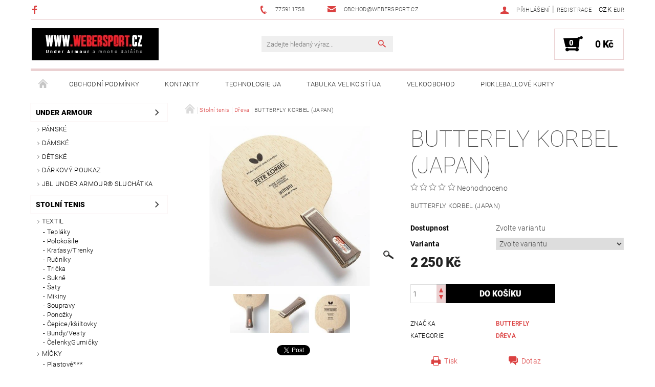

--- FILE ---
content_type: text/html; charset=utf-8
request_url: https://www.webersport.cz/dreva/butterfly-korbel--japan/
body_size: 25547
content:
<!DOCTYPE html>
<html id="css" xml:lang='cs' lang='cs' class="external-fonts-loaded">
    <head>
        <link rel="preconnect" href="https://cdn.myshoptet.com" /><link rel="dns-prefetch" href="https://cdn.myshoptet.com" /><link rel="preload" href="https://cdn.myshoptet.com/prj/dist/master/cms/libs/jquery/jquery-1.11.3.min.js" as="script" />        <script>
dataLayer = [];
dataLayer.push({'shoptet' : {
    "pageId": 705,
    "pageType": "productDetail",
    "currency": "CZK",
    "currencyInfo": {
        "decimalSeparator": ",",
        "exchangeRate": 1,
        "priceDecimalPlaces": 0,
        "symbol": "K\u010d",
        "symbolLeft": 0,
        "thousandSeparator": " "
    },
    "language": "cs",
    "projectId": 184122,
    "product": {
        "id": 3186,
        "guid": "11ad05d9-2763-11e8-ae76-0cc47a6c92bc",
        "hasVariants": true,
        "codes": [
            {
                "code": "3186\/ROV"
            },
            {
                "code": "3186\/KON"
            }
        ],
        "name": "BUTTERFLY KORBEL (JAPAN)",
        "appendix": "",
        "weight": "0.5",
        "manufacturer": "Butterfly",
        "manufacturerGuid": "1EF5332949C4653683C1DA0BA3DED3EE",
        "currentCategory": "Stoln\u00ed tenis | D\u0159eva",
        "currentCategoryGuid": "7dc7104a-c709-11e7-ae76-0cc47a6c92bc",
        "defaultCategory": "Stoln\u00ed tenis | D\u0159eva",
        "defaultCategoryGuid": "7dc7104a-c709-11e7-ae76-0cc47a6c92bc",
        "currency": "CZK",
        "priceWithVat": 2250
    },
    "stocks": [
        {
            "id": "ext",
            "title": "Sklad",
            "isDeliveryPoint": 0,
            "visibleOnEshop": 1
        }
    ],
    "cartInfo": {
        "id": null,
        "freeShipping": false,
        "freeShippingFrom": null,
        "leftToFreeGift": {
            "formattedPrice": "0 K\u010d",
            "priceLeft": 0
        },
        "freeGift": false,
        "leftToFreeShipping": {
            "priceLeft": null,
            "dependOnRegion": null,
            "formattedPrice": null
        },
        "discountCoupon": [],
        "getNoBillingShippingPrice": {
            "withoutVat": 0,
            "vat": 0,
            "withVat": 0
        },
        "cartItems": [],
        "taxMode": "ORDINARY"
    },
    "cart": [],
    "customer": {
        "priceRatio": 1,
        "priceListId": 1,
        "groupId": null,
        "registered": false,
        "mainAccount": false
    }
}});
</script>

        <meta http-equiv="content-type" content="text/html; charset=utf-8" />
        <title>BUTTERFLY KORBEL (JAPAN) - Webersport</title>

        <meta name="viewport" content="width=device-width, initial-scale=1.0" />
        <meta name="format-detection" content="telephone=no" />

        
            <meta property="og:type" content="website"><meta property="og:site_name" content="webersport.cz"><meta property="og:url" content="https://www.webersport.cz/dreva/butterfly-korbel--japan/"><meta property="og:title" content="BUTTERFLY KORBEL (JAPAN) - Webersport"><meta name="author" content="Webersport"><meta name="web_author" content="Shoptet.cz"><meta name="dcterms.rightsHolder" content="www.webersport.cz"><meta name="robots" content="index,follow"><meta property="og:image" content="https://cdn.myshoptet.com/usr/www.webersport.cz/user/shop/big/3186_butterfly-korbel-japan-front.jpg?68ee12f4"><meta property="og:description" content="stolni tenis,butterfly,dreva"><meta name="description" content="stolni tenis,butterfly,dreva"><meta name="google-site-verification" content="7mH7gPBNkIbBwKLQTqAygYAtC7ebFOllrNBPb_6urx0"><meta property="product:price:amount" content="2250"><meta property="product:price:currency" content="CZK">
        


        
        <noscript>
            <style media="screen">
                #category-filter-hover {
                    display: block !important;
                }
            </style>
        </noscript>
        
    <link href="https://cdn.myshoptet.com/prj/dist/master/cms/templates/frontend_templates/shared/css/font-face/roboto.css" rel="stylesheet"><link href="https://cdn.myshoptet.com/prj/dist/master/shop/dist/font-shoptet-05.css.5fd2e4de7b3b9cde3d11.css" rel="stylesheet">    <script>
        var oldBrowser = false;
    </script>
    <!--[if lt IE 9]>
        <script src="https://cdnjs.cloudflare.com/ajax/libs/html5shiv/3.7.3/html5shiv.js"></script>
        <script>
            var oldBrowser = '<strong>Upozornění!</strong> Používáte zastaralý prohlížeč, který již není podporován. Prosím <a href="https://www.whatismybrowser.com/" target="_blank" rel="nofollow">aktualizujte svůj prohlížeč</a> a zvyšte své UX.';
        </script>
    <![endif]-->

        <style>:root {--color-primary: #db4141;--color-primary-h: 0;--color-primary-s: 68%;--color-primary-l: 56%;--color-primary-hover: #484848;--color-primary-hover-h: 0;--color-primary-hover-s: 0%;--color-primary-hover-l: 28%;--color-secondary: #000000;--color-secondary-h: 0;--color-secondary-s: 0%;--color-secondary-l: 0%;--color-secondary-hover: #ebd1d2;--color-secondary-hover-h: 358;--color-secondary-hover-s: 39%;--color-secondary-hover-l: 87%;--color-tertiary: #000000;--color-tertiary-h: 0;--color-tertiary-s: 0%;--color-tertiary-l: 0%;--color-tertiary-hover: #000000;--color-tertiary-hover-h: 0;--color-tertiary-hover-s: 0%;--color-tertiary-hover-l: 0%;--color-header-background: #ffffff;--template-font: "Roboto";--template-headings-font: "Roboto";--header-background-url: none;--cookies-notice-background: #1A1937;--cookies-notice-color: #F8FAFB;--cookies-notice-button-hover: #f5f5f5;--cookies-notice-link-hover: #27263f;--templates-update-management-preview-mode-content: "Náhled aktualizací šablony je aktivní pro váš prohlížeč."}</style>

        <style>:root {--logo-x-position: 1px;--logo-y-position: 0px;--front-image-x-position: 876px;--front-image-y-position: 57px;}</style>

        <link href="https://cdn.myshoptet.com/prj/dist/master/shop/dist/main-05.css.1b62aa3d069f1dba0ebf.css" rel="stylesheet" media="screen" />

        <link rel="stylesheet" href="https://cdn.myshoptet.com/prj/dist/master/cms/templates/frontend_templates/_/css/print.css" media="print" />
                            <link rel="shortcut icon" href="/favicon.ico" type="image/x-icon" />
                                    <link rel="canonical" href="https://www.webersport.cz/dreva/butterfly-korbel--japan/" />
        
        
        
            <script>
        var _hwq = _hwq || [];
        _hwq.push(['setKey', 'D37F142E555E7B2BF7CAD1D0FDC9769D']);
        _hwq.push(['setTopPos', '0']);
        _hwq.push(['showWidget', '21']);
        (function() {
            var ho = document.createElement('script');
            ho.src = 'https://cz.im9.cz/direct/i/gjs.php?n=wdgt&sak=D37F142E555E7B2BF7CAD1D0FDC9769D';
            var s = document.getElementsByTagName('script')[0]; s.parentNode.insertBefore(ho, s);
        })();
    </script>

                
                    
                <script>var shoptet = shoptet || {};shoptet.abilities = {"about":{"generation":2,"id":"05"},"config":{"category":{"product":{"image_size":"detail_alt_1"}},"navigation_breakpoint":991,"number_of_active_related_products":2,"product_slider":{"autoplay":false,"autoplay_speed":3000,"loop":true,"navigation":true,"pagination":true,"shadow_size":0}},"elements":{"recapitulation_in_checkout":true},"feature":{"directional_thumbnails":false,"extended_ajax_cart":false,"extended_search_whisperer":false,"fixed_header":false,"images_in_menu":false,"product_slider":false,"simple_ajax_cart":true,"smart_labels":false,"tabs_accordion":false,"tabs_responsive":false,"top_navigation_menu":false,"user_action_fullscreen":false}};shoptet.design = {"template":{"name":"Rock","colorVariant":"Five"},"layout":{"homepage":"list","subPage":"catalog3","productDetail":"catalog3"},"colorScheme":{"conversionColor":"#000000","conversionColorHover":"#ebd1d2","color1":"#db4141","color2":"#484848","color3":"#000000","color4":"#000000"},"fonts":{"heading":"Roboto","text":"Roboto"},"header":{"backgroundImage":null,"image":"https:\/\/www.webersport.czuser\/front_images\/banner_ua_63x63px_01-1.png","logo":"https:\/\/www.webersport.czuser\/logos\/banner_ua_248x63px_01.png","color":"#ffffff"},"background":{"enabled":false,"color":null,"image":null}};shoptet.config = {};shoptet.events = {};shoptet.runtime = {};shoptet.content = shoptet.content || {};shoptet.updates = {};shoptet.messages = [];shoptet.messages['lightboxImg'] = "Obrázek";shoptet.messages['lightboxOf'] = "z";shoptet.messages['more'] = "Více";shoptet.messages['cancel'] = "Zrušit";shoptet.messages['removedItem'] = "Položka byla odstraněna z košíku.";shoptet.messages['discountCouponWarning'] = "Zapomněli jste uplatnit slevový kupón. Pro pokračování jej uplatněte pomocí tlačítka vedle vstupního pole, nebo jej smažte.";shoptet.messages['charsNeeded'] = "Prosím, použijte minimálně 3 znaky!";shoptet.messages['invalidCompanyId'] = "Neplané IČ, povoleny jsou pouze číslice";shoptet.messages['needHelp'] = "Potřebujete pomoc?";shoptet.messages['showContacts'] = "Zobrazit kontakty";shoptet.messages['hideContacts'] = "Skrýt kontakty";shoptet.messages['ajaxError'] = "Došlo k chybě; obnovte prosím stránku a zkuste to znovu.";shoptet.messages['variantWarning'] = "Zvolte prosím variantu produktu.";shoptet.messages['chooseVariant'] = "Zvolte variantu";shoptet.messages['unavailableVariant'] = "Tato varianta není dostupná a není možné ji objednat.";shoptet.messages['withVat'] = "včetně DPH";shoptet.messages['withoutVat'] = "bez DPH";shoptet.messages['toCart'] = "Do košíku";shoptet.messages['emptyCart'] = "Prázdný košík";shoptet.messages['change'] = "Změnit";shoptet.messages['chosenBranch'] = "Zvolená pobočka";shoptet.messages['validatorRequired'] = "Povinné pole";shoptet.messages['validatorEmail'] = "Prosím vložte platnou e-mailovou adresu";shoptet.messages['validatorUrl'] = "Prosím vložte platnou URL adresu";shoptet.messages['validatorDate'] = "Prosím vložte platné datum";shoptet.messages['validatorNumber'] = "Vložte číslo";shoptet.messages['validatorDigits'] = "Prosím vložte pouze číslice";shoptet.messages['validatorCheckbox'] = "Zadejte prosím všechna povinná pole";shoptet.messages['validatorConsent'] = "Bez souhlasu nelze odeslat.";shoptet.messages['validatorPassword'] = "Hesla se neshodují";shoptet.messages['validatorInvalidPhoneNumber'] = "Vyplňte prosím platné telefonní číslo bez předvolby.";shoptet.messages['validatorInvalidPhoneNumberSuggestedRegion'] = "Neplatné číslo — navržený region: %1";shoptet.messages['validatorInvalidCompanyId'] = "Neplatné IČ, musí být ve tvaru jako %1";shoptet.messages['validatorFullName'] = "Nezapomněli jste příjmení?";shoptet.messages['validatorHouseNumber'] = "Prosím zadejte správné číslo domu";shoptet.messages['validatorZipCode'] = "Zadané PSČ neodpovídá zvolené zemi";shoptet.messages['validatorShortPhoneNumber'] = "Telefonní číslo musí mít min. 8 znaků";shoptet.messages['choose-personal-collection'] = "Prosím vyberte místo doručení u osobního odběru, není zvoleno.";shoptet.messages['choose-external-shipping'] = "Upřesněte prosím vybraný způsob dopravy";shoptet.messages['choose-ceska-posta'] = "Pobočka České Pošty není určena, zvolte prosím některou";shoptet.messages['choose-hupostPostaPont'] = "Pobočka Maďarské pošty není vybrána, zvolte prosím nějakou";shoptet.messages['choose-postSk'] = "Pobočka Slovenské pošty není zvolena, vyberte prosím některou";shoptet.messages['choose-ulozenka'] = "Pobočka Uloženky nebyla zvolena, prosím vyberte některou";shoptet.messages['choose-zasilkovna'] = "Pobočka Zásilkovny nebyla zvolena, prosím vyberte některou";shoptet.messages['choose-ppl-cz'] = "Pobočka PPL ParcelShop nebyla vybrána, vyberte prosím jednu";shoptet.messages['choose-glsCz'] = "Pobočka GLS ParcelShop nebyla zvolena, prosím vyberte některou";shoptet.messages['choose-dpd-cz'] = "Ani jedna z poboček služby DPD Parcel Shop nebyla zvolená, prosím vyberte si jednu z možností.";shoptet.messages['watchdogType'] = "Je zapotřebí vybrat jednu z možností u sledování produktu.";shoptet.messages['watchdog-consent-required'] = "Musíte zaškrtnout všechny povinné souhlasy";shoptet.messages['watchdogEmailEmpty'] = "Prosím vyplňte e-mail";shoptet.messages['privacyPolicy'] = 'Musíte souhlasit s ochranou osobních údajů';shoptet.messages['amountChanged'] = '(množství bylo změněno)';shoptet.messages['unavailableCombination'] = 'Není k dispozici v této kombinaci';shoptet.messages['specifyShippingMethod'] = 'Upřesněte dopravu';shoptet.messages['PIScountryOptionMoreBanks'] = 'Možnost platby z %1 bank';shoptet.messages['PIScountryOptionOneBank'] = 'Možnost platby z 1 banky';shoptet.messages['PIScurrencyInfoCZK'] = 'V měně CZK lze zaplatit pouze prostřednictvím českých bank.';shoptet.messages['PIScurrencyInfoHUF'] = 'V měně HUF lze zaplatit pouze prostřednictvím maďarských bank.';shoptet.messages['validatorVatIdWaiting'] = "Ověřujeme";shoptet.messages['validatorVatIdValid'] = "Ověřeno";shoptet.messages['validatorVatIdInvalid'] = "DIČ se nepodařilo ověřit, i přesto můžete objednávku dokončit";shoptet.messages['validatorVatIdInvalidOrderForbid'] = "Zadané DIČ nelze nyní ověřit, protože služba ověřování je dočasně nedostupná. Zkuste opakovat zadání později, nebo DIČ vymažte s vaši objednávku dokončete v režimu OSS. Případně kontaktujte prodejce.";shoptet.messages['validatorVatIdInvalidOssRegime'] = "Zadané DIČ nemůže být ověřeno, protože služba ověřování je dočasně nedostupná. Vaše objednávka bude dokončena v režimu OSS. Případně kontaktujte prodejce.";shoptet.messages['previous'] = "Předchozí";shoptet.messages['next'] = "Následující";shoptet.messages['close'] = "Zavřít";shoptet.messages['imageWithoutAlt'] = "Tento obrázek nemá popisek";shoptet.messages['newQuantity'] = "Nové množství:";shoptet.messages['currentQuantity'] = "Aktuální množství:";shoptet.messages['quantityRange'] = "Prosím vložte číslo v rozmezí %1 a %2";shoptet.messages['skipped'] = "Přeskočeno";shoptet.messages.validator = {};shoptet.messages.validator.nameRequired = "Zadejte jméno a příjmení.";shoptet.messages.validator.emailRequired = "Zadejte e-mailovou adresu (např. jan.novak@example.com).";shoptet.messages.validator.phoneRequired = "Zadejte telefonní číslo.";shoptet.messages.validator.messageRequired = "Napište komentář.";shoptet.messages.validator.descriptionRequired = shoptet.messages.validator.messageRequired;shoptet.messages.validator.captchaRequired = "Vyplňte bezpečnostní kontrolu.";shoptet.messages.validator.consentsRequired = "Potvrďte svůj souhlas.";shoptet.messages.validator.scoreRequired = "Zadejte počet hvězdiček.";shoptet.messages.validator.passwordRequired = "Zadejte heslo, které bude obsahovat min. 4 znaky.";shoptet.messages.validator.passwordAgainRequired = shoptet.messages.validator.passwordRequired;shoptet.messages.validator.currentPasswordRequired = shoptet.messages.validator.passwordRequired;shoptet.messages.validator.birthdateRequired = "Zadejte datum narození.";shoptet.messages.validator.billFullNameRequired = "Zadejte jméno a příjmení.";shoptet.messages.validator.deliveryFullNameRequired = shoptet.messages.validator.billFullNameRequired;shoptet.messages.validator.billStreetRequired = "Zadejte název ulice.";shoptet.messages.validator.deliveryStreetRequired = shoptet.messages.validator.billStreetRequired;shoptet.messages.validator.billHouseNumberRequired = "Zadejte číslo domu.";shoptet.messages.validator.deliveryHouseNumberRequired = shoptet.messages.validator.billHouseNumberRequired;shoptet.messages.validator.billZipRequired = "Zadejte PSČ.";shoptet.messages.validator.deliveryZipRequired = shoptet.messages.validator.billZipRequired;shoptet.messages.validator.billCityRequired = "Zadejte název města.";shoptet.messages.validator.deliveryCityRequired = shoptet.messages.validator.billCityRequired;shoptet.messages.validator.companyIdRequired = "Zadejte IČ.";shoptet.messages.validator.vatIdRequired = "Zadejte DIČ.";shoptet.messages.validator.billCompanyRequired = "Zadejte název společnosti.";shoptet.messages['loading'] = "Načítám…";shoptet.messages['stillLoading'] = "Stále načítám…";shoptet.messages['loadingFailed'] = "Načtení se nezdařilo. Zkuste to znovu.";shoptet.messages['productsSorted'] = "Produkty seřazeny.";shoptet.messages['formLoadingFailed'] = "Formulář se nepodařilo načíst. Zkuste to prosím znovu.";shoptet.messages.moreInfo = "Více informací";shoptet.config.orderingProcess = {active: false,step: false};shoptet.config.documentsRounding = '3';shoptet.config.documentPriceDecimalPlaces = '0';shoptet.config.thousandSeparator = ' ';shoptet.config.decSeparator = ',';shoptet.config.decPlaces = '0';shoptet.config.decPlacesSystemDefault = '2';shoptet.config.currencySymbol = 'Kč';shoptet.config.currencySymbolLeft = '0';shoptet.config.defaultVatIncluded = 1;shoptet.config.defaultProductMaxAmount = 9999;shoptet.config.inStockAvailabilityId = -1;shoptet.config.defaultProductMaxAmount = 9999;shoptet.config.inStockAvailabilityId = -1;shoptet.config.cartActionUrl = '/action/Cart';shoptet.config.advancedOrderUrl = '/action/Cart/GetExtendedOrder/';shoptet.config.cartContentUrl = '/action/Cart/GetCartContent/';shoptet.config.stockAmountUrl = '/action/ProductStockAmount/';shoptet.config.addToCartUrl = '/action/Cart/addCartItem/';shoptet.config.removeFromCartUrl = '/action/Cart/deleteCartItem/';shoptet.config.updateCartUrl = '/action/Cart/setCartItemAmount/';shoptet.config.addDiscountCouponUrl = '/action/Cart/addDiscountCoupon/';shoptet.config.setSelectedGiftUrl = '/action/Cart/setSelectedGift/';shoptet.config.rateProduct = '/action/ProductDetail/RateProduct/';shoptet.config.customerDataUrl = '/action/OrderingProcess/step2CustomerAjax/';shoptet.config.registerUrl = '/registrace/';shoptet.config.agreementCookieName = 'site-agreement';shoptet.config.cookiesConsentUrl = '/action/CustomerCookieConsent/';shoptet.config.cookiesConsentIsActive = 0;shoptet.config.cookiesConsentOptAnalytics = 'analytics';shoptet.config.cookiesConsentOptPersonalisation = 'personalisation';shoptet.config.cookiesConsentOptNone = 'none';shoptet.config.cookiesConsentRefuseDuration = 7;shoptet.config.cookiesConsentName = 'CookiesConsent';shoptet.config.agreementCookieExpire = 30;shoptet.config.cookiesConsentSettingsUrl = '/cookies-settings/';shoptet.config.fonts = {"google":{"attributes":"100,300,400,500,700,900:latin-ext","families":["Roboto"],"urls":["https:\/\/cdn.myshoptet.com\/prj\/dist\/master\/cms\/templates\/frontend_templates\/shared\/css\/font-face\/roboto.css"]},"custom":{"families":["shoptet"],"urls":["https:\/\/cdn.myshoptet.com\/prj\/dist\/master\/shop\/dist\/font-shoptet-05.css.5fd2e4de7b3b9cde3d11.css"]}};shoptet.config.mobileHeaderVersion = '1';shoptet.config.fbCAPIEnabled = false;shoptet.config.fbPixelEnabled = true;shoptet.config.fbCAPIUrl = '/action/FacebookCAPI/';shoptet.config.initApplePaySdk = false;shoptet.content.regexp = /strana-[0-9]+[\/]/g;shoptet.content.colorboxHeader = '<div class="colorbox-html-content">';shoptet.content.colorboxFooter = '</div>';shoptet.customer = {};shoptet.csrf = shoptet.csrf || {};shoptet.csrf.token = 'csrf_cSDMoUEz543eac2f220594d0';shoptet.csrf.invalidTokenModal = '<div><h2>Přihlaste se prosím znovu</h2><p>Omlouváme se, ale Váš CSRF token pravděpodobně vypršel. Abychom mohli udržet Vaši bezpečnost na co největší úrovni potřebujeme, abyste se znovu přihlásili.</p><p>Děkujeme za pochopení.</p><div><a href="/login/?backTo=%2Fdreva%2Fbutterfly-korbel--japan%2F">Přihlášení</a></div></div> ';shoptet.csrf.formsSelector = 'csrf-enabled';shoptet.csrf.submitListener = true;shoptet.csrf.validateURL = '/action/ValidateCSRFToken/Index/';shoptet.csrf.refreshURL = '/action/RefreshCSRFTokenNew/Index/';shoptet.csrf.enabled = true;shoptet.config.googleAnalytics ||= {};shoptet.config.googleAnalytics.isGa4Enabled = true;shoptet.config.googleAnalytics.route ||= {};shoptet.config.googleAnalytics.route.ua = "UA";shoptet.config.googleAnalytics.route.ga4 = "GA4";shoptet.config.ums_a11y_category_page = true;shoptet.config.discussion_rating_forms = false;shoptet.config.ums_forms_redesign = false;shoptet.config.showPriceWithoutVat = '';shoptet.config.ums_a11y_login = true;</script>
        <script src="https://cdn.myshoptet.com/prj/dist/master/cms/libs/jquery/jquery-1.11.3.min.js"></script><script src="https://cdn.myshoptet.com/prj/dist/master/cms/libs/jquery/jquery-migrate-1.4.1.min.js"></script><script src="https://cdn.myshoptet.com/prj/dist/master/cms/libs/jquery/jquery-ui-1.8.24.min.js"></script>
    <script src="https://cdn.myshoptet.com/prj/dist/master/shop/dist/main-05.js.8c719cec2608516bd9d7.js"></script>
<script src="https://cdn.myshoptet.com/prj/dist/master/shop/dist/shared-2g.js.3c6f47c67255a0981723.js"></script><script src="https://cdn.myshoptet.com/prj/dist/master/cms/libs/jqueryui/i18n/datepicker-cs.js"></script><script>if (window.self !== window.top) {const script = document.createElement('script');script.type = 'module';script.src = "https://cdn.myshoptet.com/prj/dist/master/shop/dist/editorPreview.js.e7168e827271d1c16a1d.js";document.body.appendChild(script);}</script>        <script>
            jQuery.extend(jQuery.cybergenicsFormValidator.messages, {
                required: "Povinné pole",
                email: "Prosím vložte platnou e-mailovou adresu",
                url: "Prosím vložte platnou URL adresu",
                date: "Prosím vložte platné datum",
                number: "Vložte číslo",
                digits: "Prosím vložte pouze číslice",
                checkbox: "Zadejte prosím všechna povinná pole",
                validatorConsent: "Bez souhlasu nelze odeslat.",
                password: "Hesla se neshodují",
                invalidPhoneNumber: "Vyplňte prosím platné telefonní číslo bez předvolby.",
                invalidCompanyId: 'Nevalidní IČ, musí mít přesně 8 čísel (před kratší IČ lze dát nuly)',
                fullName: "Nezapomněli jste příjmení?",
                zipCode: "Zadané PSČ neodpovídá zvolené zemi",
                houseNumber: "Prosím zadejte správné číslo domu",
                shortPhoneNumber: "Telefonní číslo musí mít min. 8 znaků",
                privacyPolicy: "Musíte souhlasit s ochranou osobních údajů"
            });
        </script>
                                    
                
        
        <!-- User include -->
                
        <!-- /User include -->
                                <!-- Global site tag (gtag.js) - Google Analytics -->
    <script async src="https://www.googletagmanager.com/gtag/js?id=G-MXZPDZWB9N"></script>
    <script>
        
        window.dataLayer = window.dataLayer || [];
        function gtag(){dataLayer.push(arguments);}
        

        
        gtag('js', new Date());

        
                gtag('config', 'G-MXZPDZWB9N', {"groups":"GA4","send_page_view":false,"content_group":"productDetail","currency":"CZK","page_language":"cs"});
        
                gtag('config', 'AW-320150303');
        
        
        
        
        
                    gtag('event', 'page_view', {"send_to":"GA4","page_language":"cs","content_group":"productDetail","currency":"CZK"});
        
                gtag('set', 'currency', 'CZK');

        gtag('event', 'view_item', {
            "send_to": "UA",
            "items": [
                {
                    "id": "3186\/ROV",
                    "name": "BUTTERFLY KORBEL (JAPAN)",
                    "category": "Stoln\u00ed tenis \/ D\u0159eva",
                                        "brand": "Butterfly",
                                                            "variant": "Dr\u017e\u00e1tko: rovn\u00e9",
                                        "price": 1860
                }
            ]
        });
        
        
        
        
        
                    gtag('event', 'view_item', {"send_to":"GA4","page_language":"cs","content_group":"productDetail","value":1860,"currency":"CZK","items":[{"item_id":"3186\/ROV","item_name":"BUTTERFLY KORBEL (JAPAN)","item_brand":"Butterfly","item_category":"Stoln\u00ed tenis","item_category2":"D\u0159eva","item_variant":"3186\/ROV~Dr\u017e\u00e1tko: rovn\u00e9","price":1860,"quantity":1,"index":0}]});
        
        
        
        
        
        
        
        document.addEventListener('DOMContentLoaded', function() {
            if (typeof shoptet.tracking !== 'undefined') {
                for (var id in shoptet.tracking.bannersList) {
                    gtag('event', 'view_promotion', {
                        "send_to": "UA",
                        "promotions": [
                            {
                                "id": shoptet.tracking.bannersList[id].id,
                                "name": shoptet.tracking.bannersList[id].name,
                                "position": shoptet.tracking.bannersList[id].position
                            }
                        ]
                    });
                }
            }

            shoptet.consent.onAccept(function(agreements) {
                if (agreements.length !== 0) {
                    console.debug('gtag consent accept');
                    var gtagConsentPayload =  {
                        'ad_storage': agreements.includes(shoptet.config.cookiesConsentOptPersonalisation)
                            ? 'granted' : 'denied',
                        'analytics_storage': agreements.includes(shoptet.config.cookiesConsentOptAnalytics)
                            ? 'granted' : 'denied',
                                                                                                'ad_user_data': agreements.includes(shoptet.config.cookiesConsentOptPersonalisation)
                            ? 'granted' : 'denied',
                        'ad_personalization': agreements.includes(shoptet.config.cookiesConsentOptPersonalisation)
                            ? 'granted' : 'denied',
                        };
                    console.debug('update consent data', gtagConsentPayload);
                    gtag('consent', 'update', gtagConsentPayload);
                    dataLayer.push(
                        { 'event': 'update_consent' }
                    );
                }
            });
        });
    </script>

                <!-- Facebook Pixel Code -->
<script>
!function(f,b,e,v,n,t,s){if(f.fbq)return;n=f.fbq=function(){n.callMethod?
            n.callMethod.apply(n,arguments):n.queue.push(arguments)};if(!f._fbq)f._fbq=n;
            n.push=n;n.loaded=!0;n.version='2.0';n.queue=[];t=b.createElement(e);t.async=!0;
            t.src=v;s=b.getElementsByTagName(e)[0];s.parentNode.insertBefore(t,s)}(window,
            document,'script','//connect.facebook.net/en_US/fbevents.js');
$(document).ready(function(){
fbq('set', 'autoConfig', 'false', '2361500270759185')
fbq("init", "2361500270759185", {}, { agent:"plshoptet" });
fbq("track", "PageView",{}, {"eventID":"6cd5a63301441c381517a9cde976901b"});
window.dataLayer = window.dataLayer || [];
dataLayer.push({"fbpixel": "loaded","event": "fbloaded"});
fbq("track", "ViewContent", {"content_category":"Stoln\u00ed tenis \/ D\u0159eva","content_type":"product","content_name":"BUTTERFLY KORBEL (JAPAN) Dr\u017e\u00e1tko: rovn\u00e9","content_ids":["3186\/ROV"],"value":"1860","currency":"CZK","base_id":3186,"category_path":["Stoln\u00ed tenis","D\u0159eva"]}, {"eventID":"6cd5a63301441c381517a9cde976901b"});
});
</script>
<noscript>
<img height="1" width="1" style="display:none" src="https://www.facebook.com/tr?id=2361500270759185&ev=PageView&noscript=1"/>
</noscript>
<!-- End Facebook Pixel Code -->

                                <script>
    (function(t, r, a, c, k, i, n, g) { t['ROIDataObject'] = k;
    t[k]=t[k]||function(){ (t[k].q=t[k].q||[]).push(arguments) },t[k].c=i;n=r.createElement(a),
    g=r.getElementsByTagName(a)[0];n.async=1;n.src=c;g.parentNode.insertBefore(n,g)
    })(window, document, 'script', '//www.heureka.cz/ocm/sdk.js?source=shoptet&version=2&page=product_detail', 'heureka', 'cz');

    heureka('set_user_consent', 1);
</script>
                    </head>
    <body class="desktop id-705 in-dreva template-05 type-product type-detail page-detail ajax-add-to-cart">
    
        <div id="fb-root"></div>
        <script>
            window.fbAsyncInit = function() {
                FB.init({
                    autoLogAppEvents : true,
                    xfbml            : true,
                    version          : 'v24.0'
                });
            };
        </script>
        <script async defer crossorigin="anonymous" src="https://connect.facebook.net/cs_CZ/sdk.js#xfbml=1&version=v24.0"></script>
    
        
    
    <div id="main-wrapper">
        <div id="main-wrapper-in" class="large-12 medium-12 small-12">
            <div id="main" class="large-12 medium-12 small-12 row">

                

                <div id="header" class="large-12 medium-12 small-12 columns">
                    <header id="header-in" class="large-12 medium-12 small-12 row collapse">
                        
<div class="row header-info">
                <div class="large-4 medium-2  small-12 left hide-for-small">
                            <span class="checkout-facebook header-social-icon">
                    <a href="https://www.fb.com/webersport" title="Facebook" target="_blank">&nbsp;</a>
                </span>
                                </div>
        
        <div class="large-4 medium-6 small-6 columns currable">

            <div class="row collapse header-contacts">
                                                                                        <div class="large-6 tac medium-6 small-12 header-phone columns left">
                        <a href="tel:775911758" title="Telefon"><span>775911758</span></a>
                    </div>
                                                    <div class="large-6 tac medium-6 small-12 header-email columns left">
                                                    <a href="mailto:obchod@webersport.cz"><span>obchod@webersport.cz</span></a>
                                            </div>
                            </div>
        </div>
    
    <div class="large-4 medium-4 small-6 left top-links-holder">
                            <div id="langs-curr">
                                    <a href="/action/Currency/changeCurrency/?currencyCode=CZK" title="CZK" class="active" rel="nofollow">CZK</a>
                                    <a href="/action/Currency/changeCurrency/?currencyCode=EUR" title="EUR" rel="nofollow">EUR</a>
                            </div>
                        <div id="top-links">
            <span class="responsive-mobile-visible responsive-all-hidden box-account-links-trigger-wrap">
                <span class="box-account-links-trigger"></span>
            </span>
            <ul class="responsive-mobile-hidden box-account-links list-inline list-reset">
                
                                                                                                        <li>
                                    <a class="icon-account-login" href="/login/?backTo=%2Fdreva%2Fbutterfly-korbel--japan%2F" title="Přihlášení" data-testid="signin" rel="nofollow"><span>Přihlášení</span></a>
                                </li>
                                <li>
                                    <span class="responsive-mobile-hidden"> |</span>
                                    <a href="/registrace/" title="Registrace" data-testid="headerSignup" rel="nofollow">Registrace</a>
                                </li>
                                                                                        
            </ul>
        </div>
    </div>
</div>
<div class="header-center row">
    
    <div class="large-4 medium-4 small-6">
                        <span data-picture id="header-image" class="vam" data-alt="Webersport">
            <span data-src="https://cdn.myshoptet.com/prj/dist/master/cms/templates/frontend_templates/_/img/blank.gif"></span>
            <span data-src="https://cdn.myshoptet.com/usr/www.webersport.cz/user/front_images/banner_ua_63x63px_01-1.png" data-media="(min-width: 641px)"></span>
            <!--[if (lt IE 9) & (!IEMobile)]>
                <span data-src="https://cdn.myshoptet.com/usr/www.webersport.cz/user/front_images/banner_ua_63x63px_01-1.png"></span>
                <![endif]-->
                <noscript><img src="https://cdn.myshoptet.com/usr/www.webersport.cz/user/front_images/banner_ua_63x63px_01-1.png" alt="Webersport" id="header-image" /></noscript>
        </span>
                        <a href="/" title="Webersport" id="logo" data-testid="linkWebsiteLogo"><img src="https://cdn.myshoptet.com/usr/www.webersport.cz/user/logos/banner_ua_248x63px_01.png" alt="Webersport" /></a>
    </div>
    
    <div class="large-4 medium-4 small-12">
                <div class="searchform large-8 medium-12 small-12" itemscope itemtype="https://schema.org/WebSite">
            <meta itemprop="headline" content="Dřeva"/>
<meta itemprop="url" content="https://www.webersport.cz"/>
        <meta itemprop="text" content="stolni tenis,butterfly,dreva"/>

            <form class="search-whisperer-wrap-v1 search-whisperer-wrap" action="/action/ProductSearch/prepareString/" method="post" itemprop="potentialAction" itemscope itemtype="https://schema.org/SearchAction" data-testid="searchForm">
                <fieldset>
                    <meta itemprop="target" content="https://www.webersport.cz/vyhledavani/?string={string}"/>
                    <div class="large-10 medium-8 small-10 left">
                        <input type="hidden" name="language" value="cs" />
                        <input type="search" name="string" itemprop="query-input" class="s-word" placeholder="Zadejte hledaný výraz..." autocomplete="off" data-testid="searchInput" />
                    </div>
                    <div class="tar large-2 medium-4 small-2 left">
                        <input type="submit" value="Hledat" class="b-search" data-testid="searchBtn" />
                    </div>
                    <div class="search-whisperer-container-js"></div>
                    <div class="search-notice large-12 medium-12 small-12" data-testid="searchMsg">Prosím, použijte minimálně 3 znaky!</div>
                </fieldset>
            </form>
        </div>
    </div>
    
    <div class="large-4 medium-4 small-6 tar">
                                
                        <div class="place-cart-here">
                <div id="header-cart-wrapper" class="header-cart-wrapper menu-element-wrap">
    <a href="/kosik/" id="header-cart" class="header-cart" data-testid="headerCart" rel="nofollow">
        
        
    <strong class="header-cart-count" data-testid="headerCartCount">
        <span>
                            0
                    </span>
    </strong>

        <strong class="header-cart-price" data-testid="headerCartPrice">
            0 Kč
        </strong>
    </a>

    <div id="cart-recapitulation" class="cart-recapitulation menu-element-submenu align-right hover-hidden" data-testid="popupCartWidget">
                    <div class="cart-reca-single darken tac" data-testid="cartTitle">
                Váš nákupní košík je prázdný            </div>
            </div>
</div>
            </div>
            </div>
    
</div>

             <nav id="menu" class="large-12 medium-12 small-12"><ul class="inline-list list-inline valign-top-inline left"><li class="first-line"><a href="/" id="a-home" data-testid="headerMenuItem">Úvodní stránka</a></li><li class="menu-item-39">    <a href="/obchodni-podminky/"  target="_blank" data-testid="headerMenuItem">
        Obchodní podmínky
    </a>
</li><li class="menu-item-29">    <a href="/kontakty/"  target="_blank" data-testid="headerMenuItem">
        Kontakty
    </a>
</li><li class="menu-item-1007">    <a href="/tenchnologie-ua/"  target="_blank" data-testid="headerMenuItem">
        Technologie UA
    </a>
</li><li class="menu-item-1052">    <a href="/tabulka-velikosti-ua/"  target="_blank" data-testid="headerMenuItem">
        Tabulka velikostí UA
    </a>
</li><li class="menu-item-1034">    <a href="/velkoobchod/"  target="_blank" data-testid="headerMenuItem">
        Velkoobchod
    </a>
</li><li class="menu-item-1298">    <a href="/pickleballove-kurty/"  target="_blank" data-testid="headerMenuItem">
        Pickleballové kurty
    </a>
</li><li class="menu-item--6">    <a href="/napiste-nam/"  target="_blank" data-testid="headerMenuItem">
        Napište nám
    </a>
</li></ul><div id="menu-helper-wrapper"><div id="menu-helper" data-testid="hamburgerMenu">&nbsp;</div><ul id="menu-helper-box"></ul></div></nav>

<script>
$(document).ready(function() {
    checkSearchForm($('.searchform'), "Prosím, použijte minimálně 3 znaky!");
});
var userOptions = {
    carousel : {
        stepTimer : 5000,
        fadeTimer : 800
    }
};
</script>


                    </header>
                </div>
                <div id="main-in" class="large-12 medium-12 small-12 columns">
                    <div id="main-in-in" class="large-12 medium-12 small-12">
                        
                        <div id="content" class="large-12 medium-12 small-12 row">
                            
                                                                    <aside id="column-l" class="large-3 medium-3 small-12 columns sidebar">
                                        <div id="column-l-in">
                                                                                                                                                <div class="box-even">
                        
<div id="categories">
                        <div class="categories cat-01 expandable expanded" id="cat-673">
                <div class="topic"><a href="/under-armour/" class="expanded">Under Armour</a></div>
        
<ul class="expanded">
                <li class="expandable"><a href="/panske/" title="Pánské ">Pánské</a>
            </li>             <li class="expandable"><a href="/damske-obleceni/" title="Dámské oblečení">Dámské</a>
            </li>             <li class="expandable"><a href="/detske-obleceni/" title="Dětské oblečení">Dětské</a>
            </li>             <li ><a href="/darkovy-poukaz/" title="Dárkový poukaz">Dárkový poukaz</a>
            </li>             <li ><a href="/jbl-under-armour-sluchatka/" title="JBL Under Armour® sluchátka">JBL Under Armour® sluchátka</a>
                            </li>     </ul> 
    </div>
            <div class="categories cat-02 expandable cat-active expanded" id="cat-690">
                <div class="topic"><a href="/stolni-tenis/" class="expanded">Stolní tenis</a></div>
        
<ul class="expanded">
                <li class="expandable expanded"><a href="/textil/" title="Textil">Textil</a>
                                    <ul class="expanded">
                                                <li ><a href="/teplaky/" title="Tepláky">Tepláky</a>
                                                            </li>                                     <li ><a href="/polokosile/" title="Polokošile">Polokošile</a>
                                                            </li>                                     <li ><a href="/kratasy-trenky/" title="Kraťasy/Trenky">Kraťasy/Trenky</a>
                                                            </li>                                     <li ><a href="/rucniky/" title="Ručníky">Ručníky</a>
                                                            </li>                                     <li ><a href="/tricka-3/" title="Trička">Trička</a>
                                                            </li>                                     <li ><a href="/sukne/" title="Sukně">Sukně</a>
                                                            </li>                                     <li ><a href="/saty/" title="Šaty">Šaty</a>
                                                            </li>                                     <li ><a href="/mikiny-4/" title="Mikiny">Mikiny</a>
                                                            </li>                                     <li ><a href="/soupravy-2/" title="Soupravy">Soupravy</a>
                                                            </li>                                     <li ><a href="/ponozky-3/" title="Ponožky">Ponožky</a>
                                                            </li>                                     <li ><a href="/cepice-ksiltovky/" title="Čepice/kšiltovky">Čepice/kšiltovky</a>
                                                            </li>                                     <li ><a href="/bundy-vesty-4/" title="Bundy/Vesty">Bundy/Vesty</a>
                                                            </li>                                     <li ><a href="/celenky-gumicky/" title="Čelenky,Gumičky">Čelenky,Gumičky</a>
                                                            </li>                     </ul>                     </li>             <li class="expandable expanded"><a href="/micky/" title="Míčky">Míčky</a>
                                    <ul class="expanded">
                                                <li ><a href="/plastove/" title="Plastové***">Plastové***</a>
                                                            </li>                                     <li ><a href="/plastove-treninkove/" title="Plastové tréninkové">Plastové tréninkové</a>
                                                            </li>                                     <li ><a href="/hobby-micky/" title="Hobby míčky">Hobby míčky</a>
                                                            </li>                                     <li ><a href="/fun-micky/" title="Fun míčky">Fun míčky</a>
                                                            </li>                     </ul>                     </li>             <li ><a href="/tasky-a-batohy/" title="Tašky a batohy">Tašky a batohy</a>
                            </li>             <li class="expandable expanded"><a href="/potahy/" title="Potahy">Potahy</a>
                                    <ul class="expanded">
                                                <li ><a href="/soft/" title="SOFT">SOFT</a>
                                                            </li>                                     <li ><a href="/sendvic/" title="SENDVIČ">SENDVIČ</a>
                                                            </li>                                     <li ><a href="/trava/" title="TRÁVA">TRÁVA</a>
                                                            </li>                                     <li ><a href="/antispin/" title="ANTISPIN">ANTISPIN</a>
                                                            </li>                     </ul>                     </li>             <li class="active expandable expanded"><a href="/dreva/" title="Dřeva">Dřeva</a>
                                    <ul class="expanded">
                                                <li ><a href="/def/" title="DEF">DEF</a>
                                                            </li>                                     <li ><a href="/all/" title="ALL">ALL</a>
                                                            </li>                                     <li ><a href="/all-2/" title="ALL+">ALL+</a>
                                                            </li>                                     <li ><a href="/off-/" title="OFF-">OFF-</a>
                                                            </li>                                     <li ><a href="/off/" title="OFF">OFF</a>
                                                            </li>                                     <li ><a href="/off--2/" title="OFF+">OFF+</a>
                                                            </li>                                     <li ><a href="/all-/" title="ALL-">ALL-</a>
                                                            </li>                     </ul>                     </li>             <li ><a href="/lepidla-a-cistice/" title="Lepidla a čističe">Lepidla a čističe</a>
                            </li>             <li ><a href="/stoly/" title="Stoly">Stoly</a>
                            </li>             <li class="expandable expanded"><a href="/roboti/" title="Roboti">Roboti</a>
                                    <ul class="expanded">
                                                <li ><a href="/roboti-power-pong/" title="Roboti Power Pong">Roboti Power Pong</a>
                                                            </li>                     </ul>                     </li>             <li ><a href="/oddilove-vybaveni/" title="Oddílové vybavení">Oddílové vybavení</a>
                            </li>             <li ><a href="/pouzdra/" title="Pouzdra">Pouzdra</a>
                            </li>             <li ><a href="/prislusenstvi/" title="Příslušenství">Příslušenství</a>
                            </li>             <li ><a href="/boty/" title="Boty">Boty</a>
                            </li>             <li class="expandable expanded"><a href="/hotove-rakety/" title="Hotové rakety">Hotové rakety</a>
                                    <ul class="expanded">
                                                <li ><a href="/soutezni-rakety/" title="Soutěžní rakety">Soutěžní rakety</a>
                                                            </li>                                     <li ><a href="/hobby-rakety/" title="Hobby rakety">Hobby rakety</a>
                                                            </li>                                     <li ><a href="/sety-raket/" title="Sety raket">Sety raket</a>
                                                            </li>                     </ul>                     </li>     </ul> 
    </div>
            <div class="categories cat-01 expandable expanded" id="cat-1350">
                <div class="topic"><a href="/pickleball/" class="expanded">Pickleball</a></div>
        
<ul class="expanded">
                <li class="expandable expanded"><a href="/g-o-a-t/" title="G.O.A.T.">G.O.A.T.</a>
                                    <ul class="expanded">
                                                <li ><a href="/rakety--paddles-3/" title="Rakety (Paddles)">Rakety (Paddles)</a>
                                                            </li>                                     <li ><a href="/ksiltovky-2/" title="Kšiltovky">Kšiltovky</a>
                                                            </li>                                     <li ><a href="/prislusenstvi-6/" title="Příslušenství">Příslušenství</a>
                                                            </li>                     </ul>                     </li>             <li class="expandable expanded"><a href="/selkirk/" title="Selkirk">Selkirk</a>
                                    <ul class="expanded">
                                                <li ><a href="/ksiltovky/" title="Kšiltovky">Kšiltovky</a>
                                                            </li>                                     <li ><a href="/batohy-a-tasky/" title="Batohy a tašky">Batohy a tašky</a>
                                                            </li>                                     <li ><a href="/rakety--paddles/" title="Rakety (Paddles)">Rakety (Paddles)</a>
                                                            </li>                                     <li ><a href="/prislusenstvi-3/" title="Příslušenství">Příslušenství</a>
                                                            </li>                                     <li class="expandable"><a href="/textil-3/" title="Textil">Textil</a>
                                                                <ul class="expanded">
                                                                                <li ><a href="/tricks/" title="Trička">- Trička</a>
                                                                                                                    </li>
                                                            <li ><a href="/bundy-3/" title="Bundy">- Bundy</a>
                                                                                                                    </li>
                                    </ul>	                                            </li>                     </ul>                     </li>             <li class="expandable expanded"><a href="/joola-pickeball/" title="Joola Pickeball">Joola Pickeball</a>
                                    <ul class="expanded">
                                                <li class="expandable"><a href="/textil-2/" title="Textil">Textil</a>
                                                                <ul class="expanded">
                                                                                <li ><a href="/sukne-2/" title="Sukně">- Sukně</a>
                                                                                                                    </li>
                                                            <li ><a href="/sortky-2/" title="Šortky">- Šortky</a>
                                                                                                                    </li>
                                                            <li ><a href="/polokosile-2/" title="Polokošile">- Polokošile</a>
                                                                                                                    </li>
                                                            <li ><a href="/tricka-5/" title="Trička">- Trička</a>
                                                                                                                    </li>
                                                            <li ><a href="/ponozky-4/" title="Ponožky">- Ponožky</a>
                                                                                                                    </li>
                                                            <li ><a href="/bundy-vesty-3/" title="Bundy/Vesty">- Bundy/Vesty</a>
                                                                                                                    </li>
                                    </ul>	                                            </li>                                     <li ><a href="/obuv/" title="Obuv">Obuv</a>
                                                            </li>                                     <li ><a href="/tasky-a-batohy-2/" title="Tašky a batohy">Tašky a batohy</a>
                                                            </li>                                     <li ><a href="/prislusenstvi-2/" title="Příslušenství">Příslušenství</a>
                                                            </li>                                     <li class="expandable"><a href="/rakety/" title="Rakety (Paddles)">Rakety (Paddles)</a>
                                                                <ul class="expanded">
                                                                                <li ><a href="/3s/" title="3S">- 3S</a>
                                                                                                                    </li>
                                                            <li ><a href="/pro-iv/" title="Pro IV">- Nové pickleballové pálky generace Pro IV</a>
                                                                                                                    </li>
                                    </ul>	                                            </li>                                     <li ><a href="/sit/" title="Síť">Síť</a>
                                                            </li>                                     <li ><a href="/joola-court-by-pickleroll/" title="JOOLA Court by Pickleroll">JOOLA Court by Pickleroll</a>
                                                            </li>                     </ul>                     </li>             <li class="expandable expanded"><a href="/gamma-2/" title="Gamma">Gamma</a>
                                    <ul class="expanded">
                                                <li ><a href="/prislusenstvi-4/" title="Příslušenství">Příslušenství</a>
                                                            </li>                                     <li ><a href="/rakety-paddles/" title="Rakety (Paddles)">Rakety (Paddles)</a>
                                                            </li>                     </ul>                     </li>             <li class="expandable expanded"><a href="/skechers/" title="SKECHERS">SKECHERS</a>
                                    <ul class="expanded">
                                                <li ><a href="/panske-boty/" title="Pánské boty">Pánské boty</a>
                                                            </li>                                     <li ><a href="/damske-boty/" title="Dámské boty">Dámské boty</a>
                                                            </li>                                     <li ><a href="/detske-boty/" title="Dětské boty">Dětské boty</a>
                                                            </li>                     </ul>                     </li>             <li class="expandable expanded"><a href="/prokennex/" title="PROKENNEX">PROKENNEX</a>
                                    <ul class="expanded">
                                                <li ><a href="/rakety--paddles-4/" title="Rakety (Paddles)">Rakety (Paddles)</a>
                                                            </li>                                     <li ><a href="/prislusenstvi-5/" title="Příslušenství">Příslušenství</a>
                                                            </li>                     </ul>                     </li>             <li class="expandable expanded"><a href="/joma-2/" title="JOMA">JOMA</a>
                                    <ul class="expanded">
                                                <li ><a href="/rakety--paddles-2/" title="Rakety (Paddles)">Rakety (Paddles)</a>
                                                            </li>                                     <li ><a href="/rakety-padel/" title="Rakety Padel">Rakety Padel</a>
                                                            </li>                     </ul>                     </li>             <li class="expandable expanded"><a href="/jaykay-pickleball/" title="JAYKAY Pickleball">Jaykay Pickleball</a>
                                    <ul class="expanded">
                                                <li ><a href="/pickleballovy-povrch/" title="Pickleballový povrch">Jaykay pickleballový povrch</a>
                                                            </li>                                     <li ><a href="/site/" title="Sítě">Jaykay Pickleball</a>
                                                            </li>                     </ul>                     </li>             <li class="expandable expanded"><a href="/teuton/" title="TEUTON">TEUTON</a>
                                    <ul class="expanded">
                                                <li ><a href="/boty-8/" title="Boty">Boty</a>
                                                            </li>                     </ul>                     </li>     </ul> 
    </div>
            <div class="categories cat-02 expandable expanded" id="cat-1583">
                <div class="topic"><a href="/joma/" class="expanded">JOMA</a></div>
        
<ul class="expanded">
                <li class="expandable expanded"><a href="/panske-2/" title="Pánské">Pánské</a>
                                    <ul class="expanded">
                                                <li ><a href="/tricka-7/" title="Trička">Trička</a>
                                                            </li>                                     <li ><a href="/kratasy-trenky-2/" title="Kraťasy/Trenky">Kraťasy/Trenky</a>
                                                            </li>                                     <li ><a href="/ponozky-6/" title="Ponožky">Ponožky</a>
                                                            </li>                                     <li ><a href="/rucnik-2/" title="Ručník">Ručník</a>
                                                            </li>                                     <li ><a href="/boty-7/" title="Boty">Boty</a>
                                                            </li>                                     <li ><a href="/teplaky-4/" title="Tepláky">Tepláky</a>
                                                            </li>                                     <li ><a href="/bundy-mikiny/" title="Bundy/Mikiny">Bundy/Mikiny</a>
                                                            </li>                     </ul>                     </li>             <li class="expandable expanded"><a href="/damske/" title="Dámské">Dámské</a>
                                    <ul class="expanded">
                                                <li ><a href="/tricka-8/" title="Trička/Tílka">Trička/Tílka</a>
                                                            </li>                                     <li ><a href="/sukne-3/" title="Sukně">Sukně</a>
                                                            </li>                                     <li ><a href="/kratasy-6/" title="Kraťasy">Kraťasy</a>
                                                            </li>                                     <li ><a href="/rucnik-3/" title="Ručník">Ručník</a>
                                                            </li>                                     <li ><a href="/ponozky-7/" title="Ponožky">Ponožky</a>
                                                            </li>                                     <li ><a href="/boty-6/" title="Boty">Boty</a>
                                                            </li>                     </ul>                     </li>     </ul> 
    </div>
            <div class="categories cat-01 expandable expanded" id="cat-900">
                <div class="topic"><a href="/poc-lyzovani/" class="expanded">POC</a></div>
        
<ul class="expanded">
                <li ><a href="/helmy/" title="Helmy">Helmy</a>
                            </li>             <li class="expandable expanded"><a href="/panske-obleceni/" title="Pánské oblečení">Pánské oblečení</a>
                                    <ul class="expanded">
                                                <li ><a href="/tricka-6-dresy/" title="Trička/Dresy">Trička/Dresy</a>
                                                            </li>                     </ul>                     </li>     </ul> 
    </div>
            <div class="categories cat-02 expandable" id="cat-1058">
                <div class="topic"><a href="/enervit/">Enervit</a></div>
        
<ul >
                <li ><a href="/proteinova-tycinka/" title="Proteinová tyčinka">Proteinová tyčinka</a>
                            </li>             <li ><a href="/lahve/" title="Láhve">Láhve</a>
                            </li>             <li ><a href="/drink/" title="Drink">Drink</a>
                            </li>             <li ><a href="/creatin/" title="Creatin">Creatin</a>
                            </li>             <li ><a href="/tablets-bcaa/" title="Tablets BCAA">Tablets BCAA</a>
                            </li>     </ul> 
    </div>
            <div class="categories cat-01 expandable expanded" id="cat-942">
                <div class="topic"><a href="/mizuno/" class="expanded">Mizuno</a></div>
        
<ul class="expanded">
                <li ><a href="/ponozky-5/" title="Ponožky">Ponožky</a>
                            </li>             <li ><a href="/podprsenky-2/" title="Podprsenky">Podprsenky</a>
                            </li>             <li ><a href="/tricka-6/" title="Trička">Trička</a>
                            </li>             <li ><a href="/saty-2/" title="Šaty/Sukně">Šaty/Sukně</a>
                            </li>             <li ><a href="/kratasy-5/" title="Kraťasy">Kraťasy</a>
                            </li>             <li ><a href="/teplaky-leginy/" title="Tepláky/Legíny">Tepláky/Legíny</a>
                            </li>             <li ><a href="/tasky-batohy/" title="Tašky/Batohy">Tašky/Batohy</a>
                            </li>             <li ><a href="/boty-5/" title="Boty">Boty</a>
                            </li>     </ul> 
    </div>
            <div class="categories cat-02 expanded" id="cat-921">
                <div class="topic"><a href="/vyprodej/" class="expanded">Výprodej !!!</a></div>
        

    </div>
            <div class="categories cat-01 expandable expanded" id="cat-1217">
                <div class="topic"><a href="/kolobezky-kostka/" class="expanded">Koloběžky KOSTKA</a></div>
        
<ul class="expanded">
                <li ><a href="/pro-deti/" title="Pro děti">Pro děti</a>
                            </li>             <li ><a href="/pro-dospele/" title="Pro dospělé">Pro dospělé</a>
                            </li>     </ul> 
    </div>
        
                                    <div class="categories cat-02 expandable" id="cat-manufacturers" data-testid="brandsList">
                
                <div class="topic"><a href="https://www.webersport.cz/znacka/" data-testid="brandsText">Značky</a></div>
                <ul class="noDisplay">
                                            <li>
                            <a href="/znacka/joola/" data-testid="brandName">Joola</a>
                        </li>
                                            <li>
                            <a href="/znacka/mizuno/" data-testid="brandName">Mizuno</a>
                        </li>
                                            <li>
                            <a href="/znacka/stiga/" data-testid="brandName">STIGA</a>
                        </li>
                                            <li>
                            <a href="/znacka/tsp/" data-testid="brandName">TSP</a>
                        </li>
                                            <li>
                            <a href="/znacka/under-armour/" data-testid="brandName">Under Armour</a>
                        </li>
                                    </ul>
            </div>
            
</div>

                    </div>
                                                                                                                                                        <div class="box-odd">
                            <div id="top10" class="box hide-for-small">
        <h3 class="topic">TOP 10</h3>
        <ol>
                            
                    <li class="panel-element display-image display-price">
                                                    <a class="a-img" href="/pro-iv/joola-pickleball-paddle-ben-johns-perseus-pro-iv-16/">
                                <img src="https://cdn.myshoptet.com/usr/www.webersport.cz/user/shop/related/19550_300810-joola-ben-johns-perseus-pro-iv-16-01-web-3000x.jpg?67d7080a" alt="300810 JOOLA Ben Johns Perseus Pro IV 16 01 web 3000x" />
                            </a>
                                                <div>
                            <a href="/pro-iv/joola-pickleball-paddle-ben-johns-perseus-pro-iv-16/" title="JOOLA PICKLEBALL PADDLE BEN JOHNS PERSEUS PRO IV 16"><span>JOOLA PICKLEBALL PADDLE BEN JOHNS PERSEUS PRO IV 16</span></a><br />
                            
                                                                <span>
                                    7 250 Kč
                                    

                                </span>
                                                            
                        </div>
                    </li>
                
                            
                    <li class="panel-element display-image display-price">
                                                    <a class="a-img" href="/stolni-tenis/joola-dynaryz-agr/">
                                <img src="https://cdn.myshoptet.com/usr/www.webersport.cz/user/shop/related/8573_70511-dynaryz-agr.jpg?5e398200" alt="70511 DYNARYZ AGR" />
                            </a>
                                                <div>
                            <a href="/stolni-tenis/joola-dynaryz-agr/" title="Joola Dynaryz AGR"><span>Joola Dynaryz AGR</span></a><br />
                            
                                                                <span>
                                    1 250 Kč
                                    

                                </span>
                                                            
                        </div>
                    </li>
                
                            
                    <li class="panel-element display-image display-price">
                                                    <a class="a-img" href="/plastove/joola-flash--6ks/">
                                <img src="https://cdn.myshoptet.com/usr/www.webersport.cz/user/shop/related/2418_40041-joola-flash-40-6-01-web.jpg?60ee050c" alt="40041 JOOLA Flash 40 6 01 web" />
                            </a>
                                                <div>
                            <a href="/plastove/joola-flash--6ks/" title="Joola Flash*** 6ks"><span>Joola Flash*** 6ks</span></a><br />
                            
                                                                <span>
                                    165 Kč
                                    

                                </span>
                                                            
                        </div>
                    </li>
                
                            
                    <li class="panel-element display-image display-price">
                                                    <a class="a-img" href="/dlouhy-rukav-2/damske-tricko-under-armour-ua-hg-authentics-comp-ls/">
                                <img src="https://cdn.myshoptet.com/usr/www.webersport.cz/user/shop/related/20476_s7-ps1365459-001-hf.jpg?690b1d5f" alt="s7.PS1365459 001 HF" />
                            </a>
                                                <div>
                            <a href="/dlouhy-rukav-2/damske-tricko-under-armour-ua-hg-authentics-comp-ls/" title="Dámské tričko Under Armour UA HG Authentics Comp LS"><span>Dámské tričko Under Armour UA HG Authentics Comp LS</span></a><br />
                            
                                                                <span>
                                    999 Kč
                                    

                                </span>
                                                            
                        </div>
                    </li>
                
                            
                    <li class="panel-element display-image display-price">
                                                    <a class="a-img" href="/rakety--paddles-3/stealth-power-frost-white-16mm-paddle/">
                                <img src="https://cdn.myshoptet.com/usr/www.webersport.cz/user/shop/related/19220_image4.jpg?6746dde2" alt="image4" />
                            </a>
                                                <div>
                            <a href="/rakety--paddles-3/stealth-power-frost-white-16mm-paddle/" title="G.O.A.T. Stealth Power Frost White 16mm Paddle"><span>G.O.A.T. Stealth Power Frost White 16mm Paddle</span></a><br />
                            
                                                                <span>
                                    5 990 Kč
                                    

                                </span>
                                                            
                        </div>
                    </li>
                
                            
                    <li class="panel-element display-image display-price">
                                                    <a class="a-img" href="/ksiltovky-cepice-2/panska-cepice-under-armour-ua-halftime-cuff-4/">
                                <img src="https://cdn.myshoptet.com/usr/www.webersport.cz/user/shop/related/19202-2_1373155-713-slf-sl.jpg?673b681b" alt="1373155 713 SLF SL" />
                            </a>
                                                <div>
                            <a href="/ksiltovky-cepice-2/panska-cepice-under-armour-ua-halftime-cuff-4/" title="Pánská Čepice Under Armour UA Halftime Cuff"><span>Pánská Čepice Under Armour UA Halftime Cuff</span></a><br />
                            
                                                                <span>
                                    649 Kč
                                    

                                </span>
                                                            
                        </div>
                    </li>
                
                            
                    <li class="panel-element display-image display-price">
                                                    <a class="a-img" href="/teplaky-3/damske-teplaky-under-armour-ua-rival-fleece-jogger/">
                                <img src="https://cdn.myshoptet.com/usr/www.webersport.cz/user/shop/related/18854-2_1379438-001-fc.jpg?66b3d659" alt="1379438 001 FC" />
                            </a>
                                                <div>
                            <a href="/teplaky-3/damske-teplaky-under-armour-ua-rival-fleece-jogger/" title="Dámské tepláky Under Armour UA Rival Fleece Jogger"><span>Dámské tepláky Under Armour UA Rival Fleece Jogger</span></a><br />
                            
                                                                <span>
                                    1 499 Kč
                                    

                                </span>
                                                            
                        </div>
                    </li>
                
                            
                    <li class="panel-element display-image display-price">
                                                    <a class="a-img" href="/potahy/potah-tibhar-hybrid-mk-pro/">
                                <img src="https://cdn.myshoptet.com/usr/www.webersport.cz/user/shop/related/18567_tibhar-hybrid-mk-pro.jpg?66752097" alt="Tibhar Hybrid MK Pro" />
                            </a>
                                                <div>
                            <a href="/potahy/potah-tibhar-hybrid-mk-pro/" title="Potah TIBHAR Hybrid MK PRO"><span>Potah TIBHAR Hybrid MK PRO</span></a><br />
                            
                                                                <span>
                                    1 320 Kč
                                    

                                </span>
                                                            
                        </div>
                    </li>
                
                            
                    <li class="panel-element display-image display-price">
                                                    <a class="a-img" href="/ponozky-2/unisex-ponozky-under-armour--essential-nv-mid-crew-3pk/">
                                <img src="https://cdn.myshoptet.com/usr/www.webersport.cz/user/shop/related/18267_1382942-100-pack-sl.jpg?65faf5ff" alt="1382942 100 PACK SL" />
                            </a>
                                                <div>
                            <a href="/ponozky-2/unisex-ponozky-under-armour--essential-nv-mid-crew-3pk/" title="Unisex ponožky Under Armour  Essential Nv Mid Crew 3pk"><span>Unisex ponožky Under Armour  Essential Nv Mid Crew 3pk</span></a><br />
                            
                                                                <span>
                                    499 Kč
                                    

                                </span>
                                                            
                        </div>
                    </li>
                
                            
                    <li class=" display-image display-price">
                                                    <a class="a-img" href="/prislusenstvi-2/joola-micky-primo-na-pickleball--20ks/">
                                <img src="https://cdn.myshoptet.com/usr/www.webersport.cz/user/shop/related/17211-1_joola-micky-primo-na-pickleball--20ks.jpg?64823098" alt="JOOLA MÍČKY PRIMO NA PICKLEBALL (20ks)" />
                            </a>
                                                <div>
                            <a href="/prislusenstvi-2/joola-micky-primo-na-pickleball--20ks/" title="JOOLA MÍČKY PRIMO NA PICKLEBALL (20ks)"><span>JOOLA MÍČKY PRIMO NA PICKLEBALL (20ks)</span></a><br />
                            
                                                                <span>
                                    1 600 Kč
                                    

                                </span>
                                                            
                        </div>
                    </li>
                
                    </ol>
    </div>

                    </div>
                                                                                                                                                        <div class="box-even">
                        <div id="toplist" class="tac hide-for-small">
    
</div>

                    </div>
                                                                                                    </div>
                                    </aside>
                                                            

                            
                                <main id="content-in" class="large-9 medium-9 small-12 columns">

                                                                                                                        <p id="navigation" itemscope itemtype="https://schema.org/BreadcrumbList">
                                                                                                        <span id="navigation-first" data-basetitle="Webersport" itemprop="itemListElement" itemscope itemtype="https://schema.org/ListItem">
                    <a href="/" itemprop="item" class="navigation-home-icon">
                        &nbsp;<meta itemprop="name" content="Domů" />                    </a>
                    <meta itemprop="position" content="1" />
                    <span class="navigation-bullet">&nbsp;&rsaquo;&nbsp;</span>
                </span>
                                                        <span id="navigation-1" itemprop="itemListElement" itemscope itemtype="https://schema.org/ListItem">
                        <a href="/stolni-tenis/" itemprop="item"><span itemprop="name">Stolní tenis</span></a>
                        <meta itemprop="position" content="2" />
                        <span class="navigation-bullet">&nbsp;&rsaquo;&nbsp;</span>
                    </span>
                                                        <span id="navigation-2" itemprop="itemListElement" itemscope itemtype="https://schema.org/ListItem">
                        <a href="/dreva/" itemprop="item"><span itemprop="name">Dřeva</span></a>
                        <meta itemprop="position" content="3" />
                        <span class="navigation-bullet">&nbsp;&rsaquo;&nbsp;</span>
                    </span>
                                                                            <span id="navigation-3" itemprop="itemListElement" itemscope itemtype="https://schema.org/ListItem">
                        <meta itemprop="item" content="https://www.webersport.cz/dreva/butterfly-korbel--japan/" />
                        <meta itemprop="position" content="4" />
                        <span itemprop="name" data-title="BUTTERFLY KORBEL (JAPAN)">BUTTERFLY KORBEL (JAPAN)</span>
                    </span>
                            </p>
                                                                                                            


                                                                                                                                                
    
<div itemscope itemtype="https://schema.org/Product" class="p-detail-inner">
    <meta itemprop="url" content="https://www.webersport.cz/dreva/butterfly-korbel--japan/" />
    <meta itemprop="image" content="https://cdn.myshoptet.com/usr/www.webersport.cz/user/shop/big/3186_butterfly-korbel-japan-front.jpg?68ee12f4" />
            <meta itemprop="description" content="BUTTERFLY KORBEL (JAPAN)" />
                <span class="js-hidden" itemprop="manufacturer" itemscope itemtype="https://schema.org/Organization">
            <meta itemprop="name" content="Butterfly" />
        </span>
        <span class="js-hidden" itemprop="brand" itemscope itemtype="https://schema.org/Brand">
            <meta itemprop="name" content="Butterfly" />
        </span>
                                                <meta itemprop="gtin13" content="4906901004160" />            
    
    <form action="/action/Cart/addCartItem/" method="post" class="p-action csrf-enabled" id="product-detail-form" data-testid="formProduct">
        <fieldset>
                        <meta itemprop="category" content="Úvodní stránka &gt; Stolní tenis &gt; Dřeva &gt; BUTTERFLY KORBEL (JAPAN)" />
            <input type="hidden" name="productId" value="3186" />
                            <input type="hidden" name="priceId" value="15765" />
                        <input type="hidden" name="language" value="cs" />

            <table id="t-product-detail" data-testid="gridProductItem">
                <tbody>
                    <tr>
                        <td id="td-product-images" class="large-6 medium-6 small-12 left breaking-table">

                            
    <div id="product-images" class="large-12 medium-12 small-12">
                
        <div class="zoom-small-image large-12 medium-12 small-12">
            
            
                            <img src="https://cdn.myshoptet.com/prj/dist/master/cms/templates/frontend_templates/_/img/magnifier.png" alt="Efekt lupa" class="magnifier" />
                <div class="hidden-js"><a data-gallery="lightbox[gallery]" id="lightbox-gallery" href="https://cdn.myshoptet.com/usr/www.webersport.cz/user/shop/big/3186_butterfly-korbel-japan-front.jpg?68ee12f4">
                                        <img src="https://cdn.myshoptet.com/usr/www.webersport.cz/user/shop/related/3186_butterfly-korbel-japan-front.jpg?68ee12f4" alt="Butterfly Korbel Japan front" />
                </a></div>
                        <div style="top: 0px; position: relative;" id="wrap" class="">
                                    <a href="https://cdn.myshoptet.com/usr/www.webersport.cz/user/shop/big/3186_butterfly-korbel-japan-front.jpg?68ee12f4" id="gallery-image" data-zoom="position: 'inside', showTitle: false, adjustX:0, adjustY:0" class="cloud-zoom" data-href="https://cdn.myshoptet.com/usr/www.webersport.cz/user/shop/orig/3186_butterfly-korbel-japan-front.jpg?68ee12f4" data-testid="mainImage">
                
                                        <img src="https://cdn.myshoptet.com/usr/www.webersport.cz/user/shop/detail_alt_1/3186_butterfly-korbel-japan-front.jpg?68ee12f4" alt="Butterfly Korbel Japan front" />

                                    </a>
                            </div>
        </div>
                                                                    <ul class="responsive-mobile-visible responsive-all-hidden pagination-product-images list-inline list-reset valign-top-inline">
                <li><span class="icon-menu-arrow-left icon-menu-arrow"></span></li>
                <li><span class="pagination-product-images-current">1</span> z 4</li>
                <li><span class="icon-menu-arrow-right icon-menu-arrow"></span></li>
            </ul>
            <div class="no-print large-12 medium-12 horizontal list-product-images small-12 left tac">
                                <div class="listing-product-more-images">
                                                                                                                                        <a href="https://cdn.myshoptet.com/usr/www.webersport.cz/user/shop/big/3186-1_butterfly-korbel-japan-handle.jpg?68ee131a" data-gallery="lightbox[gallery]">
                                                                <img src="https://cdn.myshoptet.com/usr/www.webersport.cz/user/shop/related/3186-1_butterfly-korbel-japan-handle.jpg?68ee131a" alt="Butterfly Korbel Japan handle" />
                            </a>
                                                                                                <a href="https://cdn.myshoptet.com/usr/www.webersport.cz/user/shop/big/3186-2_butterfly-korbel-japan-back.jpg?68ee1320" data-gallery="lightbox[gallery]">
                                                                <img src="https://cdn.myshoptet.com/usr/www.webersport.cz/user/shop/related/3186-2_butterfly-korbel-japan-back.jpg?68ee1320" alt="Butterfly Korbel Japan back" />
                            </a>
                                                                                                <a href="https://cdn.myshoptet.com/usr/www.webersport.cz/user/shop/big/3186-3_butterfly-korbel-japan-head.jpg?68ee1326" data-gallery="lightbox[gallery]">
                                                                <img src="https://cdn.myshoptet.com/usr/www.webersport.cz/user/shop/related/3186-3_butterfly-korbel-japan-head.jpg?68ee1326" alt="Butterfly Korbel Japan head" />
                            </a>
                                                            </div>
                            </div>
                                    <div class="clear">&nbsp;</div>
            <div class="row">
                <div id="social-buttons" class="large-12 medium-12 small-12">
                    <div id="social-buttons-in">
                                                    <div class="social-button">
                                <div
            data-layout="button"
        class="fb-share-button"
    >
</div>

                            </div>
                                                    <div class="social-button">
                                <script>
        window.twttr = (function(d, s, id) {
            var js, fjs = d.getElementsByTagName(s)[0],
                t = window.twttr || {};
            if (d.getElementById(id)) return t;
            js = d.createElement(s);
            js.id = id;
            js.src = "https://platform.twitter.com/widgets.js";
            fjs.parentNode.insertBefore(js, fjs);
            t._e = [];
            t.ready = function(f) {
                t._e.push(f);
            };
            return t;
        }(document, "script", "twitter-wjs"));
        </script>

<a
    href="https://twitter.com/share"
    class="twitter-share-button"
        data-lang="cs"
    data-url="https://www.webersport.cz/dreva/butterfly-korbel--japan/"
>Tweet</a>

                            </div>
                                            </div>
                </div>
            </div>
            </div>

                        </td>
                        <td id="td-product-detail" class="vat large-6 medium-6 left breaking-table">
                            
    <div id="product-detail-h1">
        <h1 itemprop="name" data-testid="textProductName">BUTTERFLY KORBEL (JAPAN)</h1>
                            <div class="no-print">
    <div class="rating stars-wrapper" " data-testid="wrapRatingAverageStars">
        
<span class="stars star-list">
                                                <span class="star star-off show-tooltip is-active productRatingAction" data-productid="3186" data-score="1" title="    Hodnocení:
            Neohodnoceno    "></span>
                    
                                                <span class="star star-off show-tooltip is-active productRatingAction" data-productid="3186" data-score="2" title="    Hodnocení:
            Neohodnoceno    "></span>
                    
                                                <span class="star star-off show-tooltip is-active productRatingAction" data-productid="3186" data-score="3" title="    Hodnocení:
            Neohodnoceno    "></span>
                    
                                                <span class="star star-off show-tooltip is-active productRatingAction" data-productid="3186" data-score="4" title="    Hodnocení:
            Neohodnoceno    "></span>
                    
                                                <span class="star star-off show-tooltip is-active productRatingAction" data-productid="3186" data-score="5" title="    Hodnocení:
            Neohodnoceno    "></span>
                    
    </span>
            <span class="stars-label">
                                Neohodnoceno                    </span>
    </div>
</div>
            </div>
    <div class="clear">&nbsp;</div>

                                                            <div id="short-description" class="product-detail-short-descr" data-testid="productCardShortDescr">
                                    <p>BUTTERFLY KORBEL (JAPAN)</p>
                                </div>
                                                        
                                <table id="product-detail" style="width: 100%">
                                <col /><col style="width: 60%"/>
                                <tbody>
                                                                        
                                                                                                                                    <tr>
                                                    <td class="l-col cell-availability">
                                                        <strong>Dostupnost</strong>
                                                    </td>
                                                    <td class="td-availability cell-availability-value">
                                                                                                                                                                                    <span class="variant-code parameter-dependent default-variant">Zvolte variantu</span>
                                                                                                                                                                                                                                                                                                                                                                                                                        <span class="choose-variant 1 noDisplay">
                                                                        <span class="strong" style="color:#009901" data-testid="labelAvailability">
                                                                                                                                                            Skladem
                                                                                                                                                    </span>
                                                                                                                                            </span>
                                                                                                                                                                                                                                                                                                                                                                                                                        <span class="choose-variant 2 noDisplay">
                                                                        <span class="strong" style="color:#009901" data-testid="labelAvailability">
                                                                                                                                                            Skladem
                                                                                                                                                    </span>
                                                                                                                                            </span>
                                                                                                                                                                                                                                        </td>
                                                </tr>
                                                                                                                        
                                                                            <tr class="variant-list variant-not-chosen-anchor">
                                            <td class="vat l-col">
                                                <strong>Varianta</strong>
                                            </td>
                                            <td data-testid="selectVariant">
                                                                                                                                                    <select name="priceId" class="form-control" id="simple-variants-select" data-testid="selectVariant"><option value="" data-disable-button="1" data-disable-reason="Zvolte variantu" data-index="0"data-codeid="15765">Zvolte variantu</option><option value="15765" data-index="1"data-min="1"data-max="9999"data-decimals="0"data-codeid="15765"data-stock="-1"data-customerprice="2250"data-haspromotion="">Držátko: rovné&nbsp;- Skladem&nbsp; (2 250 Kč)</option><option value="15768" data-index="2"data-min="1"data-max="9999"data-decimals="0"data-codeid="15768"data-stock="-1"data-customerprice="2250"data-haspromotion="">Držátko: konkávní&nbsp;- Skladem&nbsp; (2 250 Kč)</option></select>
                                                                                            </td>
                                        </tr>
                                    
                                    
                                                                        
                                    
                                                                                                                    
                                    
                                                                                                                    
                                                                                                            
                                                                        
            <tr>
            <td class="l-col" colspan="2">
                <strong class="price sub-left-position" data-testid="productCardPrice">
                    <meta itemprop="productID" content="3186" /><meta itemprop="identifier" content="11ad05d9-2763-11e8-ae76-0cc47a6c92bc" /><span itemprop="offers" itemscope itemtype="https://schema.org/Offer"><meta itemprop="sku" content="3186/ROV" /><link itemprop="availability" href="https://schema.org/InStock" /><meta itemprop="url" content="https://www.webersport.cz/dreva/butterfly-korbel--japan/" />        
    <meta itemprop="price" content="2250.00" />
    <meta itemprop="priceCurrency" content="CZK" />
    
    <link itemprop="itemCondition" href="https://schema.org/NewCondition" />

</span><span itemprop="offers" itemscope itemtype="https://schema.org/Offer"><meta itemprop="sku" content="3186/KON" /><link itemprop="availability" href="https://schema.org/InStock" /><meta itemprop="url" content="https://www.webersport.cz/dreva/butterfly-korbel--japan/" />        
    <meta itemprop="price" content="2250.00" />
    <meta itemprop="priceCurrency" content="CZK" />
    
    <link itemprop="itemCondition" href="https://schema.org/NewCondition" />

</span>
                                                2 250 Kč
                            </strong>
                            </td>
        </tr>

        <tr>
            <td colspan="2" class="cofidis-wrap">
                
            </td>
        </tr>

        <tr>
            <td colspan="2" class="detail-shopping-cart add-to-cart" data-testid="divAddToCart">
                                
                                            <span class="large-2 medium-3 small-3 field-pieces-wrap">
                            <a href="#" class="add-pcs" title="Zvýšit množství" data-testid="increase">&nbsp;</a>
                            <a href="#" class="remove-pcs" title="Snížit množství" data-testid="decrease">&nbsp;</a>
                            <span class="show-tooltip add-pcs-tooltip js-add-pcs-tooltip" title="Není možné zakoupit více než 9999 ks." data-testid="tooltip"></span>
<span class="show-tooltip remove-pcs-tooltip js-remove-pcs-tooltip" title="Minimální množství, které lze zakoupit, je 1 ks." data-testid="tooltip"></span>

<input type="number" name="amount" value="1" data-decimals="0" data-min="1" data-max="9999" step="1" min="1" max="9999" class="amount pcs large-12 medium-12 small-12" autocomplete="off" data-testid="cartAmount" />
                        </span>
                        <span class="button-cart-wrap large-10 medium-9 small-9">
                            <input type="submit" value="Do košíku" id="addToCartButton" class="add-to-cart-button b-cart2 button success" data-testid="buttonAddToCart" />
                        </span>
                                    
            </td>
        </tr>
    
                                                                                                        </tbody>
                            </table>
                            


                            
                                <h2 class="print-visible">Parametry</h2>
                                <table id="product-detail-info" style="width: 100%">
                                    <col /><col style="width: 60%"/>
                                    <tbody>
                                        
                                                                                    
                                                                                
                                                                                            <tr>
                                                    <td class="l-col">
                                                        <strong>Značka</strong>
                                                    </td>
                                                    <td>
                                                        <a href="/znacka/butterfly/" title="Butterfly" data-testid="productCardBrandName">Butterfly</a>
                                                    </td>
                                                </tr>
                                                                                                                                    
                                                                                <tr>
                                            <td class="l-col">
                                                <strong>Kategorie</strong>
                                            </td>
                                            <td>
                                                <a href="/dreva/" title="Dřeva">Dřeva</a>                                            </td>
                                        </tr>
                                                                                                                        
                                                                                                                    </tbody>
                                </table>
                            
                            
                                <div id="tr-links" class="tac clearfix">
                                    <a href="#" title="Tisk" class="js-print p-print hide-for-medium-down">Tisk</a>
                                    <a href="/dreva/butterfly-korbel--japan:dotaz/" title="Dotaz" class="p-question colorbox" rel="nofollow">Dotaz</a>
                                                                    </div>
                            
                        </td>
                    </tr>
                </tbody>
            </table>
        </fieldset>
    </form>

    
        
        <div id="tabs-div">
        
            <ul id="tabs" class="no-print row collapse">
                                    <li data-testid="tabDescription"><a href="#description" title="Popis" class="tiny button">Popis</a></li>
                                
                                    
                                                                                                                            
    
                                                    
    
                                                                                                                                                <li data-testid="tabDiscussion"><a href="#discussionTab" title="Diskuze" class="tiny button">Diskuze</a></li>
                                            </ul>
        
        <div class="clear">&nbsp;</div>
        <div id="tab-content" class="tab-content">
            
            <div id="description">
                        <h2 class="print-visible">Popis</h2>
            <div class="description-inner" data-testid="productCardDescr"><p>- nejprodávanější prkno na českém trhu nyní ve speciální edici Made in Japan<br />- dovezli jsme populární prkna vyrobená pro asijský trh<br />- japonská dřeva Limba a konstrukce Ayous dává prknu více dynamiky a tlaku<br />- dřevo je velmi citlivé a elastické, vhodné pro tvrdou útočnou hru a topspinovou hru u stolu<br />- hraje s ním nejlepší český hráč Petr Korbel<br />- oproti evropské verzi disponuje o něco vyšší kontrolou<br />- rychlost: 91<br />- kontrola: 67<br />- váha: 95g<br />- vrstvy: 5</p></div>
                                </div>
    
            
                            

            
            
    

            
    

            
                            <div id="discussionTab" class="no-print" >
                    
    <div id="discussion" data-testid="wrapperDiscussion">
        
    <p data-testid="textCommentNotice">Buďte první, kdo napíše příspěvek k této položce. </p>

    <div class="add-comment">
        <span class="link-like icon-comment" data-testid="buttonAddComment">Přidat komentář</span>
    </div>

<div id="discussion-form" class="discussion-form vote-form" data-testid="formDiscussion">
    <form action="/action/ProductDiscussion/addPost/" method="post">
    <input type="hidden" name="formId" value="9" />
    <input type="hidden" name="productId" value="3186" />
    <input type="hidden" name="discussionEntityId" value="3186" />
        
    <div class="row">
        <div class="medium-6 columns bottom-1rem js-validated-element-wrapper">
            <input type="text" name="fullName" value="" id="fullName" class="small-12 js-validate-required" placeholder="Jméno" data-testid="inputUserName" />
                        <span class="no-css">Nevyplňujte toto pole:</span>
            <input type="text" name="surname" value="" class="no-css" />
        </div>
        <div class="medium-6 columns bottom-1rem js-validated-element-wrapper">
            <input type="email" name="email" value="" id="email" class="small-12 js-validate-required" placeholder="E-mail" data-testid="inputEmail" />
        </div>
        <div class="small-12 columns bottom-1rem">
            <input type="text" name="title" id="title" class="small-12" placeholder="Název" data-testid="inputTitle" />
        </div>
        <div class="small-12 columns bottom-1rem js-validated-element-wrapper">
            <textarea name="message" id="message" class="small-12 js-validate-required" rows="7" placeholder="Komentář" data-testid="inputMessage"></textarea>
        </div>
                            <fieldset class="f-border checkout-single-box">
        <legend>Bezpečnostní kontrola</legend>
        <div class="f-border-in">
            <table>
                <tbody>
                    <tr>
                        <td colspan="2">
                            <img src="[data-uri]" alt="" data-testid="imageCaptcha">
                        </td>
                    </tr>
                    <tr>
                        <td class="tari">
                            <label for="captcha">
                                <span class="required-asterisk">Opište text z obrázku</span>                            </label>
                        </td>
                        <td>
                            <input type="text" id="captcha" name="captcha" class="required">
                        </td>
                    </tr>
                </tbody>
            </table>
        </div>
    </fieldset>
        <div class="small-12 columns">
            <input type="submit" value="Odeslat komentář" class="button button-small" data-testid="buttonSendComment" />
        </div>
    </div>
</form>

</div>

    </div>

                </div>
            
                        
    
            
                            
            <div class="clear">&nbsp;</div>
        </div>
    </div>
</div>

<script>
(function ($) {
    $(document).ready(function () {
        if ($('#tabs-div li').length > 0) {
            $('#tabs-div').tabs();
        } else {
            $('#tabs-div').remove();
        }
    });
}) (jQuery);
</script>




                                                                    </main>
                            

                            
                                                            
                        </div>
                        
                    </div>
                                    </div>
            </div>
            <div id="footer" class="large-12 medium-12 small-12">
                <footer id="footer-in" class="large-12 medium-12 small-12">
                    
            <div class="footer-in-wrap row">
            <ul class="large-block-grid-4 medium-block-grid-2 small-block-grid-1">
                
            </ul>
            <div class="large-12 medium-12 small-12 columns">
                                
                                                        

                                
                                                        
            </div>
        </div>
    


    <div id="copyright" class="large-12 medium-12 small-12">
        <div class="large-12 medium-12 small-12 row">
            <div class="large-9 medium-8 small-12 left copy columns" data-testid="textCopyright">
                2026 &copy; Webersport, všechna práva vyhrazena                            </div>
            <figure class="sign large-3 medium-4 small-12 columns" style="display: inline-block !important; visibility: visible !important">
                                <span id="signature" style="display: inline-block !important; visibility: visible !important;"><a href="https://www.shoptet.cz/?utm_source=footer&utm_medium=link&utm_campaign=create_by_shoptet" class="image" target="_blank"><img src="https://cdn.myshoptet.com/prj/dist/master/cms/img/common/logo/shoptetLogo.svg" width="17" height="17" alt="Shoptet" class="vam" fetchpriority="low" /></a><a href="https://www.shoptet.cz/?utm_source=footer&utm_medium=link&utm_campaign=create_by_shoptet" class="title" target="_blank">Vytvořil Shoptet</a></span>
            </figure>
        </div>
    </div>


                <script type="text/javascript" src="https://c.seznam.cz/js/rc.js"></script>
        
        
                                    <input type="hidden" name="_variant-15765" value="3186/ROV">
                            <input type="hidden" name="_variant-15768" value="3186/KON">
                    
        <script>
            /* <![CDATA[ */
            var retargetingConf = {
                rtgId: 1379787,
                                                pageType: "offerdetail"
                            };

            let lastSentItemId = null;
            let lastConsent = null;

            function triggerRetargetingHit(retargetingConf) {
                let variantId = retargetingConf.itemId;
                let variantCode = null;

                let input = document.querySelector(`input[name="_variant-${variantId}"]`);
                if (input) {
                    variantCode = input.value;
                    if (variantCode) {
                        retargetingConf.itemId = variantCode;
                    }
                }

                if (retargetingConf.itemId !== lastSentItemId || retargetingConf.consent !== lastConsent) {
                    lastSentItemId = retargetingConf.itemId;
                    lastConsent = retargetingConf.consent;
                    if (window.rc && window.rc.retargetingHit) {
                        window.rc.retargetingHit(retargetingConf);
                    }
                }
            }

                        /* ]]> */
        </script>
    
    
                    <script>
                    if (typeof gtag === 'function') {
                gtag('event', 'view_item', {
                                            'ecomm_totalvalue': 2250,
                                                                'ecomm_prodid': "3186\/ROV",
                                                                                'send_to': 'AW-320150303',
                                        'ecomm_pagetype': 'product'
                });
            }
            </script>
    





<div class="user-include-block">
    
</div>


    <script id="trackingScript" data-products='{"products":{"15765":{"content_category":"Stolní tenis \/ Dřeva","content_type":"product","content_name":"BUTTERFLY KORBEL (JAPAN) Držátko: rovné","base_name":"BUTTERFLY KORBEL (JAPAN)","variant":"Držátko: rovné","manufacturer":"Butterfly","content_ids":["3186\/ROV"],"guid":"11ad05d9-2763-11e8-ae76-0cc47a6c92bc","visibility":1,"value":"2250","valueWoVat":"1860","facebookPixelVat":false,"currency":"CZK","base_id":3186,"category_path":["Stolní tenis","Dřeva"]},"15768":{"content_category":"Stolní tenis \/ Dřeva","content_type":"product","content_name":"BUTTERFLY KORBEL (JAPAN) Držátko: konkávní","base_name":"BUTTERFLY KORBEL (JAPAN)","variant":"Držátko: konkávní","manufacturer":"Butterfly","content_ids":["3186\/KON"],"guid":"11ad05d9-2763-11e8-ae76-0cc47a6c92bc","visibility":1,"value":"2250","valueWoVat":"1860","facebookPixelVat":false,"currency":"CZK","base_id":3186,"category_path":["Stolní tenis","Dřeva"]},"87716":{"content_category":"Stolní tenis \/ Dřeva","content_type":"product","content_name":"JOOLA PICKLEBALL PADDLE BEN JOHNS PERSEUS PRO IV 16","base_name":"JOOLA PICKLEBALL PADDLE BEN JOHNS PERSEUS PRO IV 16","variant":null,"manufacturer":"Joola","content_ids":["19550"],"guid":null,"visibility":1,"value":"7250","valueWoVat":"5992","facebookPixelVat":false,"currency":"CZK","base_id":19550,"category_path":["Pickleball","Joola Pickeball","Rakety (Paddles)","Pro IV"]},"60586":{"content_category":"Stolní tenis \/ Dřeva","content_type":"product","content_name":"Joola Dynaryz AGR","base_name":"Joola Dynaryz AGR","variant":"Barva: černá, Velikost: 2.0","manufacturer":"Joola","content_ids":["8573\/CER"],"guid":null,"visibility":1,"value":"1250","valueWoVat":"1033","facebookPixelVat":false,"currency":"CZK","base_id":8573,"category_path":["Stolní tenis"]},"12570":{"content_category":"Stolní tenis \/ Dřeva","content_type":"product","content_name":"Joola Flash*** 6ks","base_name":"Joola Flash*** 6ks","variant":null,"manufacturer":"Joola","content_ids":["2418"],"guid":null,"visibility":1,"value":"165","valueWoVat":"136","facebookPixelVat":false,"currency":"CZK","base_id":2418,"category_path":["Stolní tenis","Míčky","Plastové***"]},"94651":{"content_category":"Stolní tenis \/ Dřeva","content_type":"product","content_name":"Dámské tričko Under Armour UA HG Authentics Comp LS","base_name":"Dámské tričko Under Armour UA HG Authentics Comp LS","variant":"Barva: černá, Velikost: S","manufacturer":"Under Armour","content_ids":["20476\/S"],"guid":null,"visibility":1,"value":"999","valueWoVat":"826","facebookPixelVat":false,"currency":"CZK","base_id":20476,"category_path":["Under Armour","Dámské oblečení","Trička","Dlouhý rukáv"]},"86270":{"content_category":"Stolní tenis \/ Dřeva","content_type":"product","content_name":"G.O.A.T. Stealth Power Frost White 16mm Paddle","base_name":"G.O.A.T. Stealth Power Frost White 16mm Paddle","variant":null,"manufacturer":"G.O.A.T.","content_ids":["19220"],"guid":null,"visibility":1,"value":"5990","valueWoVat":"4950","facebookPixelVat":false,"currency":"CZK","base_id":19220,"category_path":["Pickleball","G.O.A.T.","Rakety (Paddles)"]},"86243":{"content_category":"Stolní tenis \/ Dřeva","content_type":"product","content_name":"Pánská Čepice Under Armour UA Halftime Cuff","base_name":"Pánská Čepice Under Armour UA Halftime Cuff","variant":null,"manufacturer":"Under Armour","content_ids":["19202"],"guid":null,"visibility":1,"value":"649","valueWoVat":"536","facebookPixelVat":false,"currency":"CZK","base_id":19202,"category_path":["Under Armour","Pánské ","Kšiltovky\/Čepice"]},"90164":{"content_category":"Stolní tenis \/ Dřeva","content_type":"product","content_name":"Dámské tepláky Under Armour UA Rival Fleece Jogger","base_name":"Dámské tepláky Under Armour UA Rival Fleece Jogger","variant":"Velikost: M","manufacturer":"Under Armour","content_ids":["18854\/M"],"guid":null,"visibility":1,"value":"1499","valueWoVat":"1239","facebookPixelVat":false,"currency":"CZK","base_id":18854,"category_path":["Under Armour","Dámské oblečení","Tepláky\/Legíny","Tepláky"]},"83112":{"content_category":"Stolní tenis \/ Dřeva","content_type":"product","content_name":"Potah TIBHAR Hybrid MK PRO","base_name":"Potah TIBHAR Hybrid MK PRO","variant":"Barva: černá, Velikost: 2.0","manufacturer":"Tibhar","content_ids":["18567\/CER"],"guid":null,"visibility":1,"value":"1320","valueWoVat":"1091","facebookPixelVat":false,"currency":"CZK","base_id":18567,"category_path":["Stolní tenis","Potahy"]},"81705":{"content_category":"Stolní tenis \/ Dřeva","content_type":"product","content_name":"Unisex ponožky Under Armour  Essential Nv Mid Crew 3pk","base_name":"Unisex ponožky Under Armour  Essential Nv Mid Crew 3pk","variant":"Velikost: S","manufacturer":"Under Armour","content_ids":["18267\/S"],"guid":null,"visibility":1,"value":"499","valueWoVat":"412","facebookPixelVat":false,"currency":"CZK","base_id":18267,"category_path":["Under Armour","Pánské ","Doplňky","Ponožky"]},"76215":{"content_category":"Stolní tenis \/ Dřeva","content_type":"product","content_name":"JOOLA MÍČKY PRIMO NA PICKLEBALL (20ks)","base_name":"JOOLA MÍČKY PRIMO NA PICKLEBALL (20ks)","variant":null,"manufacturer":"Joola","content_ids":["17211"],"guid":null,"visibility":1,"value":"1600","valueWoVat":"1322","facebookPixelVat":false,"currency":"CZK","base_id":17211,"category_path":["Pickleball","Joola Pickeball","Příslušenství"]}},"banners":{},"lists":[{"id":"top10","name":"top10","price_ids":[87716,60586,12570,94651,86270,86243,90164,83112,81705,76215],"isMainListing":false,"offset":0}]}'>
        if (typeof shoptet.tracking.processTrackingContainer === 'function') {
            shoptet.tracking.processTrackingContainer(
                document.getElementById('trackingScript').getAttribute('data-products')
            );
        } else {
            console.warn('Tracking script is not available.');
        }
    </script>
                </footer>
            </div>
        </div>
    </div>
        
    
    
    </body>
</html>
